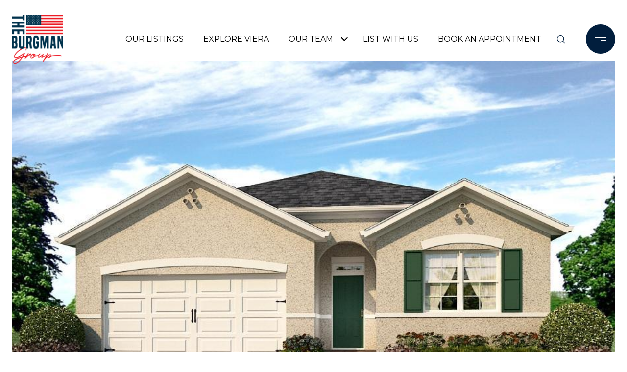

--- FILE ---
content_type: application/javascript; charset=UTF-8
request_url: https://theburgmangroup.com/cdn-cgi/challenge-platform/scripts/jsd/main.js
body_size: 4574
content:
window._cf_chl_opt={UxxT8:'g'};~function(t2,N,D,P,G,W,e,m){t2=H,function(T,k,tq,t1,c,C){for(tq={T:466,k:524,c:533,C:515,Q:499,J:485,v:528,K:484,x:445},t1=H,c=T();!![];)try{if(C=-parseInt(t1(tq.T))/1+parseInt(t1(tq.k))/2+parseInt(t1(tq.c))/3*(-parseInt(t1(tq.C))/4)+parseInt(t1(tq.Q))/5+-parseInt(t1(tq.J))/6+-parseInt(t1(tq.v))/7+parseInt(t1(tq.K))/8*(parseInt(t1(tq.x))/9),k===C)break;else c.push(c.shift())}catch(Q){c.push(c.shift())}}(y,814942),N=this||self,D=N[t2(493)],P=function(td,tF,tm,to,tj,t3,k,c,C){return td={T:501,k:544},tF={T:553,k:452,c:553,C:553,Q:476,J:465,v:452,K:465},tm={T:458},to={T:458,k:465,c:457,C:535,Q:448,J:457,v:448,K:457,x:527,l:452,U:527,L:452,n:452,O:553,f:457,R:448,b:452,M:527,i:452,S:452,z:527,Z:452,g:452,X:476},tj={T:530,k:465},t3=t2,k=String[t3(td.T)],c={'h':function(Q){return Q==null?'':c.g(Q,6,function(J,t4){return t4=H,t4(tj.T)[t4(tj.k)](J)})},'g':function(Q,J,K,t5,x,U,L,O,R,M,i,S,z,Z,X,I,Y,t0){if(t5=t3,Q==null)return'';for(U={},L={},O='',R=2,M=3,i=2,S=[],z=0,Z=0,X=0;X<Q[t5(to.T)];X+=1)if(I=Q[t5(to.k)](X),Object[t5(to.c)][t5(to.C)][t5(to.Q)](U,I)||(U[I]=M++,L[I]=!0),Y=O+I,Object[t5(to.J)][t5(to.C)][t5(to.v)](U,Y))O=Y;else{if(Object[t5(to.K)][t5(to.C)][t5(to.v)](L,O)){if(256>O[t5(to.x)](0)){for(x=0;x<i;z<<=1,Z==J-1?(Z=0,S[t5(to.l)](K(z)),z=0):Z++,x++);for(t0=O[t5(to.U)](0),x=0;8>x;z=z<<1.97|t0&1.58,J-1==Z?(Z=0,S[t5(to.l)](K(z)),z=0):Z++,t0>>=1,x++);}else{for(t0=1,x=0;x<i;z=t0|z<<1,Z==J-1?(Z=0,S[t5(to.L)](K(z)),z=0):Z++,t0=0,x++);for(t0=O[t5(to.x)](0),x=0;16>x;z=t0&1|z<<1.5,J-1==Z?(Z=0,S[t5(to.n)](K(z)),z=0):Z++,t0>>=1,x++);}R--,R==0&&(R=Math[t5(to.O)](2,i),i++),delete L[O]}else for(t0=U[O],x=0;x<i;z=1&t0|z<<1,J-1==Z?(Z=0,S[t5(to.L)](K(z)),z=0):Z++,t0>>=1,x++);O=(R--,R==0&&(R=Math[t5(to.O)](2,i),i++),U[Y]=M++,String(I))}if(O!==''){if(Object[t5(to.f)][t5(to.C)][t5(to.R)](L,O)){if(256>O[t5(to.U)](0)){for(x=0;x<i;z<<=1,J-1==Z?(Z=0,S[t5(to.b)](K(z)),z=0):Z++,x++);for(t0=O[t5(to.M)](0),x=0;8>x;z=t0&1.87|z<<1,J-1==Z?(Z=0,S[t5(to.i)](K(z)),z=0):Z++,t0>>=1,x++);}else{for(t0=1,x=0;x<i;z=z<<1.89|t0,Z==J-1?(Z=0,S[t5(to.S)](K(z)),z=0):Z++,t0=0,x++);for(t0=O[t5(to.z)](0),x=0;16>x;z=1&t0|z<<1.65,J-1==Z?(Z=0,S[t5(to.S)](K(z)),z=0):Z++,t0>>=1,x++);}R--,0==R&&(R=Math[t5(to.O)](2,i),i++),delete L[O]}else for(t0=U[O],x=0;x<i;z=z<<1.29|1&t0,Z==J-1?(Z=0,S[t5(to.n)](K(z)),z=0):Z++,t0>>=1,x++);R--,R==0&&i++}for(t0=2,x=0;x<i;z=z<<1|1&t0,Z==J-1?(Z=0,S[t5(to.Z)](K(z)),z=0):Z++,t0>>=1,x++);for(;;)if(z<<=1,J-1==Z){S[t5(to.g)](K(z));break}else Z++;return S[t5(to.X)]('')},'j':function(Q,te,t6){return te={T:527},t6=t3,Q==null?'':''==Q?null:c.i(Q[t6(tm.T)],32768,function(J,t7){return t7=t6,Q[t7(te.T)](J)})},'i':function(Q,J,K,t8,x,U,L,O,R,M,i,S,z,Z,X,I,t0,Y){for(t8=t3,x=[],U=4,L=4,O=3,R=[],S=K(0),z=J,Z=1,M=0;3>M;x[M]=M,M+=1);for(X=0,I=Math[t8(tF.T)](2,2),i=1;I!=i;Y=z&S,z>>=1,0==z&&(z=J,S=K(Z++)),X|=i*(0<Y?1:0),i<<=1);switch(X){case 0:for(X=0,I=Math[t8(tF.T)](2,8),i=1;I!=i;Y=z&S,z>>=1,z==0&&(z=J,S=K(Z++)),X|=(0<Y?1:0)*i,i<<=1);t0=k(X);break;case 1:for(X=0,I=Math[t8(tF.T)](2,16),i=1;I!=i;Y=S&z,z>>=1,z==0&&(z=J,S=K(Z++)),X|=i*(0<Y?1:0),i<<=1);t0=k(X);break;case 2:return''}for(M=x[3]=t0,R[t8(tF.k)](t0);;){if(Z>Q)return'';for(X=0,I=Math[t8(tF.c)](2,O),i=1;I!=i;Y=S&z,z>>=1,z==0&&(z=J,S=K(Z++)),X|=(0<Y?1:0)*i,i<<=1);switch(t0=X){case 0:for(X=0,I=Math[t8(tF.c)](2,8),i=1;i!=I;Y=z&S,z>>=1,0==z&&(z=J,S=K(Z++)),X|=i*(0<Y?1:0),i<<=1);x[L++]=k(X),t0=L-1,U--;break;case 1:for(X=0,I=Math[t8(tF.C)](2,16),i=1;I!=i;Y=S&z,z>>=1,0==z&&(z=J,S=K(Z++)),X|=(0<Y?1:0)*i,i<<=1);x[L++]=k(X),t0=L-1,U--;break;case 2:return R[t8(tF.Q)]('')}if(0==U&&(U=Math[t8(tF.T)](2,O),O++),x[t0])t0=x[t0];else if(t0===L)t0=M+M[t8(tF.J)](0);else return null;R[t8(tF.v)](t0),x[L++]=M+t0[t8(tF.K)](0),U--,M=t0,U==0&&(U=Math[t8(tF.T)](2,O),O++)}}},C={},C[t3(td.k)]=c.h,C}(),G={},G[t2(522)]='o',G[t2(446)]='s',G[t2(539)]='u',G[t2(456)]='z',G[t2(474)]='n',G[t2(503)]='I',G[t2(517)]='b',W=G,N[t2(471)]=function(T,C,Q,J,tu,tR,tf,tP,x,U,L,O,R,M){if(tu={T:453,k:513,c:444,C:513,Q:520,J:467,v:470,K:467,x:470,l:542,U:460,L:458,n:505,O:478},tR={T:514,k:458,c:552},tf={T:457,k:535,c:448,C:452},tP=t2,C===null||C===void 0)return J;for(x=o(C),T[tP(tu.T)][tP(tu.k)]&&(x=x[tP(tu.c)](T[tP(tu.T)][tP(tu.C)](C))),x=T[tP(tu.Q)][tP(tu.J)]&&T[tP(tu.v)]?T[tP(tu.Q)][tP(tu.K)](new T[(tP(tu.x))](x)):function(i,ta,S){for(ta=tP,i[ta(tR.T)](),S=0;S<i[ta(tR.k)];i[S]===i[S+1]?i[ta(tR.c)](S+1,1):S+=1);return i}(x),U='nAsAaAb'.split('A'),U=U[tP(tu.l)][tP(tu.U)](U),L=0;L<x[tP(tu.L)];O=x[L],R=V(T,C,O),U(R)?(M=R==='s'&&!T[tP(tu.n)](C[O]),tP(tu.O)===Q+O?K(Q+O,R):M||K(Q+O,C[O])):K(Q+O,R),L++);return J;function K(i,S,tD){tD=H,Object[tD(tf.T)][tD(tf.k)][tD(tf.c)](J,S)||(J[S]=[]),J[S][tD(tf.C)](i)}},e=t2(469)[t2(479)](';'),m=e[t2(542)][t2(460)](e),N[t2(554)]=function(T,k,tM,th,C,Q,J,v){for(tM={T:547,k:458,c:555,C:452,Q:468},th=t2,C=Object[th(tM.T)](k),Q=0;Q<C[th(tM.k)];Q++)if(J=C[Q],'f'===J&&(J='N'),T[J]){for(v=0;v<k[C[Q]][th(tM.k)];-1===T[J][th(tM.c)](k[C[Q]][v])&&(m(k[C[Q]][v])||T[J][th(tM.C)]('o.'+k[C[Q]][v])),v++);}else T[J]=k[C[Q]][th(tM.Q)](function(K){return'o.'+K})},d();function F(ti,tB,c,C,Q,J,v){tB=(ti={T:463,k:540,c:543,C:556,Q:502,J:500,v:481,K:536,x:449,l:531,U:464,L:500,n:523},t2);try{return c=D[tB(ti.T)](tB(ti.k)),c[tB(ti.c)]=tB(ti.C),c[tB(ti.Q)]='-1',D[tB(ti.J)][tB(ti.v)](c),C=c[tB(ti.K)],Q={},Q=SmLg3(C,C,'',Q),Q=SmLg3(C,C[tB(ti.x)]||C[tB(ti.l)],'n.',Q),Q=SmLg3(C,c[tB(ti.U)],'d.',Q),D[tB(ti.L)][tB(ti.n)](c),J={},J.r=Q,J.e=null,J}catch(K){return v={},v.r={},v.e=K,v}}function E(C,Q,tl,tc,J,v,K,x,l,U,L,n){if(tl={T:532,k:441,c:545,C:454,Q:534,J:475,v:482,K:490,x:459,l:516,U:538,L:442,n:525,O:504,f:472,R:483,b:534,M:488,i:462,S:534,z:509,Z:473,g:534,X:548,I:511,Y:508,t0:489,tU:506,tL:443,tn:544},tc=t2,!a(.01))return![];v=(J={},J[tc(tl.T)]=C,J[tc(tl.k)]=Q,J);try{K=N[tc(tl.c)],x=tc(tl.C)+N[tc(tl.Q)][tc(tl.J)]+tc(tl.v)+K.r+tc(tl.K),l=new N[(tc(tl.x))](),l[tc(tl.l)](tc(tl.U),x),l[tc(tl.L)]=2500,l[tc(tl.n)]=function(){},U={},U[tc(tl.O)]=N[tc(tl.Q)][tc(tl.f)],U[tc(tl.R)]=N[tc(tl.b)][tc(tl.M)],U[tc(tl.i)]=N[tc(tl.S)][tc(tl.z)],U[tc(tl.Z)]=N[tc(tl.g)][tc(tl.X)],L=U,n={},n[tc(tl.I)]=v,n[tc(tl.Y)]=L,n[tc(tl.t0)]=tc(tl.tU),l[tc(tl.tL)](P[tc(tl.tn)](n))}catch(O){}}function H(t,T,k){return k=y(),H=function(c,A,r){return c=c-441,r=k[c],r},H(t,T)}function B(T,k,tK,tv,tJ,tQ,ty,c,C){tK={T:545,k:459,c:516,C:538,Q:454,J:534,v:475,K:498,x:541,l:442,U:525,L:521,n:496,O:443,f:544,R:447},tv={T:455},tJ={T:507,k:507,c:551,C:494,Q:507},tQ={T:442},ty=t2,c=N[ty(tK.T)],C=new N[(ty(tK.k))](),C[ty(tK.c)](ty(tK.C),ty(tK.Q)+N[ty(tK.J)][ty(tK.v)]+ty(tK.K)+c.r),c[ty(tK.x)]&&(C[ty(tK.l)]=5e3,C[ty(tK.U)]=function(tH){tH=ty,k(tH(tQ.T))}),C[ty(tK.L)]=function(tT){tT=ty,C[tT(tJ.T)]>=200&&C[tT(tJ.k)]<300?k(tT(tJ.c)):k(tT(tJ.C)+C[tT(tJ.Q)])},C[ty(tK.n)]=function(tk){tk=ty,k(tk(tv.T))},C[ty(tK.O)](P[ty(tK.f)](JSON[ty(tK.R)](T)))}function y(tI){return tI='xhr-error,symbol,prototype,length,XMLHttpRequest,bind,getPrototypeOf,chlApiRumWidgetAgeMs,createElement,contentDocument,charAt,1373824sakpZP,from,map,_cf_chl_opt;IWcE4;Rnrj2;MnHSY6;AOwm3;IpYo4;DktaO6;jJnRO8;jqSd0;BCsL6;KoHeN1;LYXex0;MMkG8;GHGja3;SmLg3;eiUW7;RIgDA6;SFhM7,Set,SmLg3,FuTV3,chlApiClientVersion,number,UxxT8,join,parent,d.cookie,split,floor,appendChild,/b/ov1/0.1722157865392395:1763601216:4Sx90RwJsgX037ZGG_raty6tvVo3Me4rOQn7kDyIOW8/,chlApiUrl,8tRYXbz,7543728WzAsPa,postMessage,now,ttuO8,source,/invisible/jsd,addEventListener,[native code],document,http-code:,error on cf_chl_props,onerror,readyState,/jsd/oneshot/cc251d99e06e/0.1722157865392395:1763601216:4Sx90RwJsgX037ZGG_raty6tvVo3Me4rOQn7kDyIOW8/,670520qwhNVO,body,fromCharCode,tabIndex,bigint,chlApiSitekey,isNaN,jsd,status,chctx,MZAL3,function,errorInfoObject,isArray,getOwnPropertyNames,sort,53896iznqmX,open,boolean,DOMContentLoaded,random,Array,onload,object,removeChild,2206964SSyuJA,ontimeout,event,charCodeAt,11084731xOXNtz,onreadystatechange,e4lwXc53ARUFPBaiQbgStn8hmJDEzoWuGZ0d7pIk691VTsMv2LqOyf$xrY-+KjNHC,navigator,msg,237kFSPgD,_cf_chl_opt,hasOwnProperty,contentWindow,cloudflare-invisible,POST,undefined,iframe,api,includes,style,LzmEwq,__CF$cv$params,detail,keys,BFNxv0,sid,catch,success,splice,pow,eiUW7,indexOf,display: none,loading,error,timeout,send,concat,43708023fhRuym,string,stringify,call,clientInformation,toString,Function,push,Object,/cdn-cgi/challenge-platform/h/'.split(','),y=function(){return tI},y()}function a(T,ts,t9){return ts={T:519},t9=t2,Math[t9(ts.T)]()<T}function d(tg,tw,tz,tE,T,k,c,C,Q){if(tg={T:545,k:541,c:497,C:557,Q:491,J:518,v:529,K:529},tw={T:497,k:557,c:529},tz={T:495},tE=t2,T=N[tE(tg.T)],!T)return;if(!h())return;(k=![],c=T[tE(tg.k)]===!![],C=function(tG,J){if(tG=tE,!k){if(k=!![],!h())return;J=F(),B(J.r,function(v){s(T,v)}),J.e&&E(tG(tz.T),J.e)}},D[tE(tg.c)]!==tE(tg.C))?C():N[tE(tg.Q)]?D[tE(tg.Q)](tE(tg.J),C):(Q=D[tE(tg.v)]||function(){},D[tE(tg.K)]=function(tW){tW=tE,Q(),D[tW(tw.T)]!==tW(tw.k)&&(D[tW(tw.c)]=Q,C())})}function j(T,k,tU,tA){return tU={T:451,k:451,c:457,C:450,Q:448,J:555,v:492},tA=t2,k instanceof T[tA(tU.T)]&&0<T[tA(tU.k)][tA(tU.c)][tA(tU.C)][tA(tU.Q)](k)[tA(tU.J)](tA(tU.v))}function h(tC,tt,T,k,c,C){return tC={T:545,k:480,c:480,C:487},tt=t2,T=N[tt(tC.T)],k=3600,c=Math[tt(tC.k)](+atob(T.t)),C=Math[tt(tC.c)](Date[tt(tC.C)]()/1e3),C-c>k?![]:!![]}function V(T,k,C,tn,tr,Q){tr=(tn={T:550,k:520,c:512,C:520,Q:510},t2);try{return k[C][tr(tn.T)](function(){}),'p'}catch(J){}try{if(k[C]==null)return void 0===k[C]?'u':'x'}catch(v){return'i'}return T[tr(tn.k)][tr(tn.c)](k[C])?'a':k[C]===T[tr(tn.C)]?'C':!0===k[C]?'T':!1===k[C]?'F':(Q=typeof k[C],tr(tn.Q)==Q?j(T,k[C])?'N':'f':W[Q]||'?')}function s(c,C,tX,tp,Q,J,v){if(tX={T:537,k:541,c:551,C:489,Q:549,J:526,v:551,K:477,x:486,l:489,U:549,L:441,n:546,O:477},tp=t2,Q=tp(tX.T),!c[tp(tX.k)])return;C===tp(tX.c)?(J={},J[tp(tX.C)]=Q,J[tp(tX.Q)]=c.r,J[tp(tX.J)]=tp(tX.v),N[tp(tX.K)][tp(tX.x)](J,'*')):(v={},v[tp(tX.l)]=Q,v[tp(tX.U)]=c.r,v[tp(tX.J)]=tp(tX.L),v[tp(tX.n)]=C,N[tp(tX.O)][tp(tX.x)](v,'*'))}function o(T,tO,tN,k){for(tO={T:444,k:547,c:461},tN=t2,k=[];T!==null;k=k[tN(tO.T)](Object[tN(tO.k)](T)),T=Object[tN(tO.c)](T));return k}}()